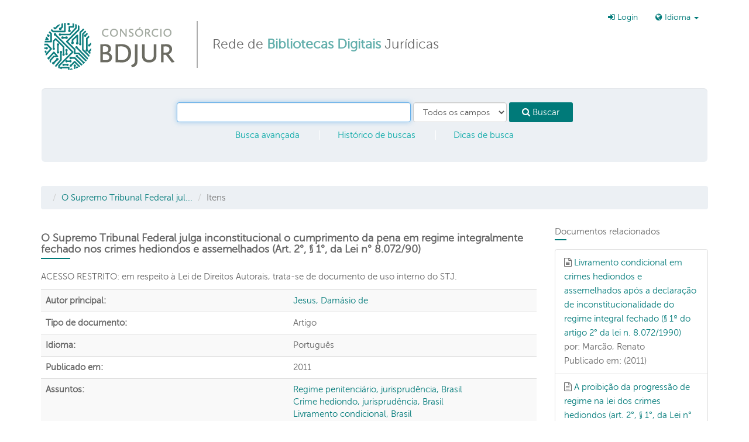

--- FILE ---
content_type: text/html; charset=UTF-8
request_url: https://consorciobdjur.stj.jus.br/vufind/Record/oai:bdjur.stj.jus.br.col_2011_17:oai:localhost:2011-38922
body_size: 7892
content:
<!DOCTYPE html><html lang="pt-br">
  <head>
	<!-- Google Tag Manager -->
	<script>(function(w,d,s,l,i){w[l]=w[l]||[];w[l].push({'gtm.start':
	new Date().getTime(),event:'gtm.js'});var f=d.getElementsByTagName(s)[0],
	j=d.createElement(s),dl=l!='dataLayer'?'&l='+l:'';j.async=true;j.src=
	'https://www.googletagmanager.com/gtm.js?id='+i+dl;f.parentNode.insertBefore(j,f);
	})(window,document,'script','dataLayer','GTM-MNJ88RD');</script>
	<!-- End Google Tag Manager -->

        <meta charset="utf-8">
    <meta http-equiv="X-UA-Compatible" content="IE=edge"/>
    <meta name="viewport" content="width=device-width,initial-scale=1.0"/>
    <meta http-equiv="Content-Type" content="text/html; charset=UTF-8">
<meta name="Generator" content="VuFind 3.0">    <title>Itens: O Supremo Tribunal Federal julga inconstitucional o cumprimento da pena em regime integralmente fechado nos crimes hediondos e assemelhados (Art. 2°, § 1°, da Lei n° 8.072/90)</title>        <!-- RTL styling -->
        <link href="/vufind/themes/cbdjur-bs3/css/bootstrap-custom.css?_=1493934164" media="all" rel="stylesheet" type="text/css">
<link href="/vufind/themes/cbdjur-bs3/css/compiled.css?_=1487105058" media="all" rel="stylesheet" type="text/css">
<link href="/vufind/themes/cbdjur-bs3/css/vendor/font-awesome.min.css?_=1466014224" media="all" rel="stylesheet" type="text/css">
<link href="/vufind/themes/cbdjur-bs3/css/vendor/bootstrap-slider.min.css?_=1466014224" media="all" rel="stylesheet" type="text/css">
<link href="/vufind/themes/cbdjur-bs3/css/custom.css?_=1497023483" media="all" rel="stylesheet" type="text/css">
<link href="/vufind/themes/cbdjur-bs3/css/print.css?_=1466014224" media="print" rel="stylesheet" type="text/css">
<link href="/vufind/themes/cbdjur-bs3/images/consorcio-favicon.png" rel="shortcut icon" type="image/x-icon">
<link href="/vufind/Search/OpenSearch?method=describe" rel="search" type="application/opensearchdescription+xml" title="Busca no Catálogo da Biblioteca">                <!--[if lt IE 10]><script type="text/javascript" src="/vufind/themes/cbdjur-bs3/js/vendor/base64.js?_=1466014224"></script><![endif]-->
<script type="text/javascript" src="/vufind/themes/cbdjur-bs3/js/vendor/jquery.min.js?_=1466014224"></script>
<script type="text/javascript" src="/vufind/themes/cbdjur-bs3/js/vendor/bootstrap.min.js?_=1466014224"></script>
<script type="text/javascript" src="/vufind/themes/cbdjur-bs3/js/vendor/bootstrap-accessibility.min.js?_=1466014224"></script>
<script type="text/javascript" src="/vufind/themes/cbdjur-bs3/js/autocomplete.js?_=1466014224"></script>
<script type="text/javascript" src="/vufind/themes/cbdjur-bs3/js/vendor/validator.min.js?_=1466014224"></script>
<script type="text/javascript" src="/vufind/themes/cbdjur-bs3/js/vendor/rc4.js?_=1466014224"></script>
<script type="text/javascript" src="/vufind/themes/cbdjur-bs3/js/common.js?_=1466014224"></script>
<script type="text/javascript" src="/vufind/themes/cbdjur-bs3/js/lightbox.js?_=1466014224"></script>
<script type="text/javascript" src="/vufind/themes/cbdjur-bs3/js/record.js?_=1466014224"></script>
<script type="text/javascript" src="/vufind/themes/cbdjur-bs3/js/check_save_statuses.js?_=1466014224"></script>
<script type="text/javascript">
    //<!--
    var userIsLoggedIn = false;
    //-->
</script>
<script type="text/javascript">
    //<!--
    VuFind.path = '/vufind';
VuFind.defaultSearchBackend = 'Solr';
VuFind.addTranslations({"add_tag_success": "Tags guardadas","bulk_email_success": "O(s) item(ns) foram enviados por email","bulk_noitems_advice": "Nenhum item foi selecionado. Por favor, clique na caixa de seleção ao lado de um item e tente novamente.","bulk_save_success": "O(s) registro(s) foram salvos com sucesso","close": "fechar","error_occurred": "Erro na aplicação","go_to_list": "Ir para a lista","libphonenumber_invalid": "Número de telefone inválido","libphonenumber_invalidcountry": "Código telefônico de país inválido","libphonenumber_invalidregion": "Código de região inválido (DDD):","libphonenumber_notanumber": "A informação fornecida não se assemelha a um número telefônico","libphonenumber_toolong": "A informação fornecida é muito longa para ser um número telefônico","libphonenumber_tooshort": "A informação fornecida é muito curta para ser um número telefônico","libphonenumber_tooshortidd": "O número telefônico é muito curto depois do DDI","loading": "Carregando","sms_success": "Mensagem enviada.","number_thousands_separator": ",","Phone number invalid": "Número de telefone inválido","Invalid country calling code": "Código telefônico de país inválido","Invalid region code": "Código de região inválido (DDD):","The string supplied did not seem to be a phone number": "A informação fornecida não se assemelha a um número telefônico","The string supplied is too long to be a phone number": "A informação fornecida é muito longa para ser um número telefônico","The string supplied is too short to be a phone number": "A informação fornecida é muito curta para ser um número telefônico","Phone number too short after IDD": "O número telefônico é muito curto depois do DDI"});
    //-->
</script>
  </head>
  <body class="">
<!-- Google Tag Manager (noscript) -->
<noscript><iframe src=https://www.googletagmanager.com/ns.html?id=GTM-MNJ88RD height="0" width="0" style="display:none;visibility:hidden"></iframe></noscript>
<!-- End Google Tag Manager (noscript) -->

        <header class="hidden-print">
      <div class="container navbar">
        <a class="sr-only" href="#content">Pular para o conteúdo</a>
        ﻿<div class="navbar-header">
  <button type="button" class="navbar-toggle" data-toggle="collapse" data-target="#header-collapse">
    <span class="sr-only">Toggle navigation</span>
    <i class="fa fa-bars fa-2x"></i>
  </button>
  <a class="navbar-brand lang-pt-br" href="/vufind/">Consórcio BDJur - Rede de Bibliotecas Digitais Jurídicas</a>
  <div class="brand-text hidden-xs hidden-sm">Rede de <span>Bibliotecas Digitais</span> Jurídicas</div>
</div>

  <div class="collapse navbar-collapse" id="header-collapse">
    <nav>
      <ul role="navigation" class="nav navbar-nav navbar-right flip">
        
       <!-- <li class="hidden-sm"><a href="#">Bibliotecas Participantes</a></li> -->

        
        
                  <li class="logoutOptions hidden">
            <a href="/vufind/MyResearch/Home?redirect=0"><i class="fa fa-home"></i> Minha conta</a>
          </li>
          <li class="logoutOptions hidden">
            <a href="/vufind/MyResearch/Logout" class="logout"><i class="fa fa-sign-out"></i> Sair</a>
          </li>
          <li id="loginOptions">
                          <a href="/vufind/MyResearch/UserLogin" data-lightbox><i class="fa fa-sign-in"></i> Login</a>
                      </li>
        
        
                  <li class="language dropdown">
            <form method="post" name="langForm" id="langForm">
              <input type="hidden" name="mylang"/>
            </form>
            <a href="#" class="dropdown-toggle" data-toggle="dropdown">
            <i class="fa fa-globe"></i> Idioma <b class="caret"></b></a>
            <ul class="dropdown-menu">
                              <li><a href="#" onClick="document.langForm.mylang.value='en';document.langForm.submit()">English</a></li>
                              <li><a href="#" onClick="document.langForm.mylang.value='es';document.langForm.submit()">Español</a></li>
                              <li class="active"><a href="#" onClick="document.langForm.mylang.value='pt-br';document.langForm.submit()">Português (Brasil)</a></li>
                          </ul>
          </li>
        
      </ul>
    </nav>
  </div>

  <section class="visible-lg">
    <form class="searchForm navbar-form well well-lg flip" method="get" action="/vufind/Search/Results" name="searchForm" autocomplete="off">
        <input class="searchForm_lookfor form-control search-query autocomplete searcher:Solr" type="text" name="lookfor" value=""/>
          <select class="searchForm_type form-control" name="type" data-native-menu="false">
                  <option value="AllFields">Todos os campos</option>
                  <option value="Title">Título</option>
                  <option value="Author">Autor</option>
                  <option value="Subject">Assunto</option>
              </select>
        <button type="submit" class="btn btn-primary"><i class="fa fa-search"></i> Buscar</button>
    <ul class="navline">
            <li><a href="/vufind/Search/Advanced" rel="nofollow">Busca avançada</a></li>
          <li class="hidden-xs"><a href="/vufind/Search/History" rel="nofollow">Histórico de buscas</a></li>
      <li class="hidden-xs"><a href="/vufind/Help/Home?topic=search" class="help-link" title="Dicas de busca">Dicas de busca</a></li>
    </ul>

                      </form>
<script type="text/javascript">$(".searchForm_lookfor:visible").focus()</script>
  </section>
      </div>
      <div class="container">
        <nav class="nav searchbox hidden-lg hidden-print">
          <form class="searchForm navbar-form well well-lg flip" method="get" action="/vufind/Search/Results" name="searchForm" autocomplete="off">
        <input class="searchForm_lookfor form-control search-query autocomplete searcher:Solr" type="text" name="lookfor" value=""/>
          <select class="searchForm_type form-control" name="type" data-native-menu="false">
                  <option value="AllFields">Todos os campos</option>
                  <option value="Title">Título</option>
                  <option value="Author">Autor</option>
                  <option value="Subject">Assunto</option>
              </select>
        <button type="submit" class="btn btn-primary"><i class="fa fa-search"></i> Buscar</button>
    <ul class="navline">
            <li><a href="/vufind/Search/Advanced" rel="nofollow">Busca avançada</a></li>
          <li class="hidden-xs"><a href="/vufind/Search/History" rel="nofollow">Histórico de buscas</a></li>
      <li class="hidden-xs"><a href="/vufind/Help/Home?topic=search" class="help-link" title="Dicas de busca">Dicas de busca</a></li>
    </ul>

                      </form>
<script type="text/javascript">$(".searchForm_lookfor:visible").focus()</script>
        </nav>
                  <ul class="breadcrumb hidden-print">
                          <li><li class="active"><a href="/vufind/Record/oai:bdjur.stj.jus.br.col_2011_17:oai:localhost:2011-38922">O Supremo Tribunal Federal jul...</a></li> <li class="active">Itens</li>                      </ul>
              </div>
    </header>
    <div role="main" class="main template-dir-record template-name-view">
      <div class="container">
        

<!--<ul class="nav nav-pills hidden-print">
      <li><a class="cite-record controller:Record" data-lightbox href="/vufind/Record/oai:bdjur.stj.jus.br.col_2011_17:oai:localhost:2011-38922/Cite" rel="nofollow"><i class="fa fa-asterisk"></i> Citar</a></li>
    <li><a class="sms-record controller:Record" data-lightbox href="/vufind/Record/oai:bdjur.stj.jus.br.col_2011_17:oai:localhost:2011-38922/SMS" rel="nofollow"><i class="fa fa-mobile"></i> Enviar por SMS</a></li>
  <li><a class="mail-record controller:Record" data-lightbox href="/vufind/Record/oai:bdjur.stj.jus.br.col_2011_17:oai:localhost:2011-38922/Email" rel="nofollow"><i class="fa fa-envelope"></i> Enviar por email</a></li>

        <li class="dropdown">
      <a class="export-toggle dropdown-toggle" data-toggle="dropdown" href="/vufind/Record/oai:bdjur.stj.jus.br.col_2011_17:oai:localhost:2011-38922/Export" rel="nofollow"><i class="fa fa-list-alt"></i> Exportar registro</a>
      <ul class="dropdown-menu" role="menu">
                  <li><a target="RefWorksMain" href="/vufind/Record/oai:bdjur.stj.jus.br.col_2011_17:oai:localhost:2011-38922/Export?style=RefWorks" rel="nofollow">Exportar para RefWorks</a></li>
                  <li><a target="EndNoteWebMain" href="/vufind/Record/oai:bdjur.stj.jus.br.col_2011_17:oai:localhost:2011-38922/Export?style=EndNoteWeb" rel="nofollow">Exportar para EndNoteWeb</a></li>
                  <li><a href="/vufind/Record/oai:bdjur.stj.jus.br.col_2011_17:oai:localhost:2011-38922/Export?style=EndNote" rel="nofollow">Exportar para EndNote</a></li>
              </ul>
    </li>
  
      <li><a class="save-record controller:Record" data-lightbox href="/vufind/Record/oai:bdjur.stj.jus.br.col_2011_17:oai:localhost:2011-38922/Save" rel="nofollow"><i class="fa fa-star"></i> Salvar na lista</a></li>
      </ul>-->

<div class="row">
  <div class="col-sm-9">
    <div class="record sourceSolr">
      <input type="hidden" value="oai&#x3A;bdjur.stj.jus.br.col_2011_17&#x3A;oai&#x3A;localhost&#x3A;2011-38922" class="hiddenId" />
      <input type="hidden" value="Solr" class="hiddenSource" />
            <div class="row" vocab="http://schema.org/" resource="#record" typeof="CreativeWork Product">
      <div class="col-sm-12">
  
    <h3 property="name">O Supremo Tribunal Federal julga inconstitucional o cumprimento da pena em regime integralmente fechado nos crimes hediondos e assemelhados (Art. 2°, § 1°, da Lei n° 8.072/90)  </h3>

              <p>ACESSO RESTRITO: em respeito à Lei de Direitos Autorais, trata-se de documento de uso interno do STJ.</p>

          
                <div class="savedLists hidden alert alert-info">
        <strong>Na minha lista:</strong>
      </div>
    
        <table class="table table-striped" summary="Detalhes bibliográficos">
      
            
      
                    <tr>
          <th>Autor principal: </th>
          <td>
            <span property="author"><a href="/vufind/Author/Home?author=Jesus%2C+Dam%C3%A1sio+de">Jesus, Damásio de</a></span>          </td>
        </tr>
      
      
      
              <tr>
          <th>Tipo de documento: </th>
          <td>  <span class="iconlabel artigo">Artigo</span>
</td>
        </tr>
      
              <tr>
          <th>Idioma: </th>
          <td>Português<br/></td>
        </tr>
      
            <tr>
        <th>Publicado em: </th>
        <td>
                      <span property="publisher" typeof="Organization">
                                    </span>
                          <span property="publicationDate">2011</span>
                        <br/>
                  </td>
      </tr>
      
      
            
            <tr>
        <th>Assuntos: </th>
        <td>
                    <div class="subject-line" property="keywords">
                                                                              <a title="Regime&#x20;penitenci&#xE1;rio,&#x20;jurisprud&#xEA;ncia,&#x20;Brasil" href="/vufind/Search/Results?lookfor=%22Regime+penitenci%C3%A1rio%2C+jurisprud%C3%AAncia%2C+Brasil%22&amp;type=Subject" rel="nofollow">Regime penitenciário, jurisprudência, Brasil</a>
                      </div>
                    <div class="subject-line" property="keywords">
                                                                              <a title="Crime&#x20;hediondo,&#x20;jurisprud&#xEA;ncia,&#x20;Brasil" href="/vufind/Search/Results?lookfor=%22Crime+hediondo%2C+jurisprud%C3%AAncia%2C+Brasil%22&amp;type=Subject" rel="nofollow">Crime hediondo, jurisprudência, Brasil</a>
                      </div>
                    <div class="subject-line" property="keywords">
                                                                              <a title="Livramento&#x20;condicional,&#x20;Brasil" href="/vufind/Search/Results?lookfor=%22Livramento+condicional%2C+Brasil%22&amp;type=Subject" rel="nofollow">Livramento condicional, Brasil</a>
                      </div>
                    <div class="subject-line" property="keywords">
                                                                              <a title="Decis&#xE3;o&#x20;judicial,&#x20;Brasil" href="/vufind/Search/Results?lookfor=%22Decis%C3%A3o+judicial%2C+Brasil%22&amp;type=Subject" rel="nofollow">Decisão judicial, Brasil</a>
                      </div>
                    <div class="subject-line" property="keywords">
                                                                              <a title="Jurisprud&#xEA;ncia,&#x20;cr&#xED;tica&#x20;e&#x20;interpreta&#xE7;&#xE3;o,&#x20;Brasil" href="/vufind/Search/Results?lookfor=%22Jurisprud%C3%AAncia%2C+cr%C3%ADtica+e+interpreta%C3%A7%C3%A3o%2C+Brasil%22&amp;type=Subject" rel="nofollow">Jurisprudência, crítica e interpretação, Brasil</a>
                      </div>
                    <div class="subject-line" property="keywords">
                                                                              <a title="Crimes&#x20;hediondos" href="/vufind/Search/Results?lookfor=%22Crimes+hediondos%22&amp;type=Subject" rel="nofollow">Crimes hediondos</a>
                      </div>
                  </td>
      </tr>
      
      
                  <tr>
        <th>Obter o texto integral: </th>
        <td>
                      <a class="texto_integral" href="http&#x3A;&#x2F;&#x2F;bdjur.stj.jus.br&#x2F;dspace&#x2F;handle&#x2F;2011&#x2F;38922"></a><br/>
                            </td>
      </tr>
      
            
          </table>
      </div>
</div>
    </div>

       <a name="tabnav"></a>
      <div class="record-tabs">
        <ul class="nav nav-tabs">
                                  <li class="active initiallyActive">
              <a class="holdings" href="/vufind/Record/oai:bdjur.stj.jus.br.col_2011_17:oai:localhost:2011-38922/Holdings#tabnav">Itens</a>
            </li>
                                  <li>
              <a class="description" href="/vufind/Record/oai:bdjur.stj.jus.br.col_2011_17:oai:localhost:2011-38922/Description#tabnav">Descrição</a>
            </li>
                                  <li>
              <a class="usercomments" href="/vufind/Record/oai:bdjur.stj.jus.br.col_2011_17:oai:localhost:2011-38922/UserComments#tabnav">Comentários</a>
            </li>
                                  <li>
              <a class="similar" href="/vufind/Record/oai:bdjur.stj.jus.br.col_2011_17:oai:localhost:2011-38922/Similar#tabnav">Documentos relacionados</a>
            </li>
                                  <li>
              <a class="details" href="/vufind/Record/oai:bdjur.stj.jus.br.col_2011_17:oai:localhost:2011-38922/Details#tabnav">Registro fonte</a>
            </li>
                  </ul>

        <div class="tab-content">
                      <div class="tab-pane active holdings-tab">
              

  <h3>Internet</h3>
            <a href="http&#x3A;&#x2F;&#x2F;bdjur.stj.jus.br&#x2F;dspace&#x2F;handle&#x2F;2011&#x2F;38922">http://bdjur.stj.jus.br/dspace/handle/2011/38922</a><br/>
        
            </div>
                  </div>
      </div>
    
    <span class="Z3988" title="url_ver&#x3D;Z39.88-2004&amp;ctx_ver&#x3D;Z39.88-2004&amp;ctx_enc&#x3D;info&#x25;3Aofi&#x25;2Fenc&#x25;3AUTF-8&amp;rfr_id&#x3D;info&#x25;3Asid&#x25;2Fvufind.svn.sourceforge.net&#x25;3Agenerator&amp;rft.title&#x3D;O&#x2B;Supremo&#x2B;Tribunal&#x2B;Federal&#x2B;julga&#x2B;inconstitucional&#x2B;o&#x2B;cumprimento&#x2B;da&#x2B;pena&#x2B;em&#x2B;regime&#x2B;integralmente&#x2B;fechado&#x2B;nos&#x2B;crimes&#x2B;hediondos&#x2B;e&#x2B;assemelhados&#x2B;&#x25;28Art.&#x2B;2&#x25;C2&#x25;B0&#x25;2C&#x2B;&#x25;C2&#x25;A7&#x2B;1&#x25;C2&#x25;B0&#x25;2C&#x2B;da&#x2B;Lei&#x2B;n&#x25;C2&#x25;B0&#x2B;8.072&#x25;2F90&#x25;29&amp;rft.date&#x3D;2011&amp;rft_val_fmt&#x3D;info&#x25;3Aofi&#x25;2Ffmt&#x25;3Akev&#x25;3Amtx&#x25;3Adc&amp;rft.creator&#x3D;Jesus&#x25;2C&#x2B;Dam&#x25;C3&#x25;A1sio&#x2B;de&amp;rft.format&#x3D;Artigo&amp;rft.language&#x3D;Portugu&#x25;C3&#x25;AAs"></span>  </div>

  <div class="sidebar col-sm-3 hidden-print">
          <h4>Documentos relacionados</h4>
  <ul class="list-group">
          <li class="list-group-item">
                <i class="fa fa-x fa-artigo" title="Artigo"></i>
        <a href="/vufind/Record/oai:bdjur.stj.jus.br.col_2011_17:oai:localhost:2011-38757">
          Livramento condicional em crimes hediondos e assemelhados após a declaração de inconstitucionalidade do regime integral fechado (§ 1º do artigo 2° da lei n. 8.072/1990)        </a>
                  <br/>por: Marcão, Renato                          <br/>Publicado em: (2011)
              </li>
          <li class="list-group-item">
                <i class="fa fa-x fa-artigo" title="Artigo"></i>
        <a href="/vufind/Record/oai:bdjur.stj.jus.br.col_2011_17:oai:localhost:2011-38924">
          A proibição da progressão de regime na lei dos crimes hediondos (art. 2°, § 1°, da Lei n° 8.072/90) e o princípio da individualização da pena : a nova visão do Supremo Tribunal Federal        </a>
                  <br/>por: Capez, Fernando                          <br/>Publicado em: (2011)
              </li>
          <li class="list-group-item">
                <i class="fa fa-x fa-artigo" title="Artigo"></i>
        <a href="/vufind/Record/oai:bdjur.stj.jus.br.trf2pint:oai:trf2.jus.br:65421">
          Lei n. 9.455/97 : &quot;não&quot; revogação do art. 2., par. 1., da lei n. 8.072/90 [jurisprudência]        </a>
                  <br/>por: Gomes, Abel Fernandes                          <br/>Publicado em: ([s.d)
              </li>
          <li class="list-group-item">
                <i class="fa fa-x fa-artigo" title="Artigo"></i>
        <a href="/vufind/Record/oai:bdjur.stj.jus.br.pi:oai:trf2.jus.br:65421">
          Lei n. 9.455/97 : &quot;não&quot; revogação do art. 2., par. 1., da lei n. 8.072/90        </a>
                  <br/>por: Gomes, Abel Fernandes                          <br/>Publicado em: ([s.d)
              </li>
          <li class="list-group-item">
                <i class="fa fa-x fa-artigo" title="Artigo"></i>
        <a href="/vufind/Record/oai:bdjur.stj.jus.br.col_id_23:oai:www2.senado.gov.br:id-176146">
          Conceito de crime hediondo e o equívoco da Lei 8.072/90        </a>
                  <br/>por: Leal, João José                          <br/>Publicado em: (2009)
              </li>
          <li class="list-group-item">
                <i class="fa fa-x fa-artigo" title="Artigo"></i>
        <a href="/vufind/Record/oai:bdjur.stj.jus.br.col_2011_17:oai:localhost:2011-38919">
          STF admite progressão de regime nos crimes hediondos        </a>
                  <br/>por: Gomes, Luiz Flávio                          <br/>Publicado em: (2011)
              </li>
          <li class="list-group-item">
                <i class="fa fa-x fa-artigo" title="Artigo"></i>
        <a href="/vufind/Record/oai:bdjur.stj.jus.br.col_2011_8:oai:localhost:2011-58793">
          O princípio da individualização da pena e a vedação ao regime prisional integralmente fechado        </a>
                  <br/>por: Santos, Liana Menezes                          <br/>Publicado em: (2013)
              </li>
          <li class="list-group-item">
                <i class="fa fa-x fa-artigo" title="Artigo"></i>
        <a href="/vufind/Record/oai:bdjur.stj.jus.br.col_2011_17:oai:localhost:2011-38746">
          Crimes hediondos (Lei n. 8.072/90)        </a>
                  <br/>por: Toron, Alberto Zacharias                          <br/>Publicado em: (2011)
              </li>
          <li class="list-group-item">
                <i class="fa fa-x fa-artigo" title="Artigo"></i>
        <a href="/vufind/Record/oai:bdjur.stj.jus.br.col_tjdft_32068:oai:bd.tjdft.jus.br:tjdft-35004">
          Dos crimes hediondos : comentários a lei n. 8.072 de 25 de julho de 1990.        </a>
                  <br/>por: Oliveira, Gilberto Pereira                          <br/>Publicado em: (2017)
              </li>
          <li class="list-group-item">
                <i class="fa fa-x fa-artigo" title="Artigo"></i>
        <a href="/vufind/Record/oai:bdjur.stj.jus.br.col_2011_17:oai:localhost:2011-38925">
          Progressão de regime nos crimes hediondos        </a>
                  <br/>por: Gomes, Luiz Flávio                          <br/>Publicado em: (2011)
              </li>
      </ul>
      </div>
</div>
<script type="text/javascript">
    //<!--
    $(document).ready(recordDocReady);
    //-->
</script>      </div>  
    </div>

    ﻿
<div id="search-options" class="container">
  <div class="row filters">
    <div id="opcoesbusca" class="col-sm-4">
      <h3>Sobre o Consórcio BDJur</h3>
      <p>O Consórcio BDJur<b> é uma rede de bibliotecas digitais jurídicas</b> formada por órgãos do Poder Judiciário, englobando as esferas federal e estadual, e por outras instituições públicas provedoras de informação jurídica. O consórcio integra, em único portal, os repositórios digitais das instituições participantes, possibilitando a realização de uma busca unificada em seus acervos.</strong></p>
    </div> 
      <div class="col-sm-4" style="width: 260px">
      <h3>Acervo</h3>
      <ul>
        <li><a href="https://bdjur-dev.stj.jus.br/bitstreams/2743dc44-d6b1-4af7-b566-3ddb84962557/download">Coleções</a></li>
        <li><a href="https://bdjur-dev.stj.jus.br/bitstreams/49f071bc-459a-47b2-bef3-d4a5a78540b3/download">Bibliotecas participantes</a></li>
      </ul>
    </div>
    <div class="col-sm-4" style="width: 260px">
      <h3>Navegar por</h3>
      <ul>
        <li><a href="http://www.consorciobdjur.stj.jus.br/vufind/Search/Results?type=AllFields&filter%5B%5D=format%3A%22Livro%22">Livros</a></li>
        <li><a href="http://www.consorciobdjur.stj.jus.br/vufind/Search/Results?type=AllFields&filter%5B%5D=format%3A%22Artigo%22">Artigos</a></li>
        <li><a href="http://www.consorciobdjur.stj.jus.br/vufind/Search/Results?type=AllFields&filter%5B%5D=format%3A%22Ato+normativo%22">Atos normativos </a></li>
      </ul>
    </div>
    <div id="ajuda" class="col-sm-4" style="width: 260px">
      <h3>Conheça mais</h3>
      <ul>
  <li><a href="https://www.youtube.com/watch?v=lW68i660cdQ">Tutorial do Consórcio BDJur</a></li>
        <li><a href="http://bdjur.stj.jus.br/jspui/bitstream/2011/105255/Perguntas_frequentes.pdf">Perguntas frequentes</a></li>
        <li><a href="https://bdjur.stj.jus.br/jspui/handle/2011/129077">Regulamento</a></li>
      </ul>
    </div>
  </div>
</div>  

  <footer class="hidden-print">
      <div class="container-fluid line"></div>  
      <div class="container sponsors">
        <div class="row">
          <div class="col-lg-12">
            <h4>Instituições Participantes</h4>
          </div>  
        </div>
        <div class="row">
		<div class="col-sm-4">
			<a href="http://bdjur.stj.jus.br/jspui/" target="_blank">Superior Tribunal de Justiça</a></br>
			<a href="http://bd.camara.gov.br/bd/" target="_blank">Câmara dos Deputados</a><br>
			<a href="https://pergamum.cjf.jus.br/atos_normativos" target="_blank">Conselho da Justiça Federal</a></br>
			<a href="https://bibliotecadigital.cnj.jus.br/jspui/handle/123456789/33" target="_blank">Conselho Nacional de Justiça</a></br>
			 <a href="https://alexandria.dpu.def.br" target="_blank">Defensoria Pública da União</a></br>
		</div>
		<div class="col-sm-4">
			<a href="http://www2.senado.leg.br/bdsf/" target="_blank">Senado Federal</a></br>
			<a href="https://bibliotecadigital.stf.jus.br/xmlui/" target="_blank">Supremo Tribunal Federal</a></br>
			<a href="http://bdjur.tjce.jus.br/jspui/" target="_blank">Tribunal de Justiça do Ceará</a></br>
			<a href="https://bd.tjdft.jus.br" target="_blank">Tribunal de Justiça do Distrito Federal e Territórios</a></br>
			<a href="https://bibliotecadigital.tjpa.jus.br/home/" target="_blank">Tribunal de Justiça do Estado do Pará</a>
		</div>
		<div class="col-sm-4">
			<a href="http://bd1.trt1.jus.br/xmlui/" target="_blank">Tribunal Regional do Trabalho 1ª Região</a></br>
			<a href="http://as1.trt3.jus.br/bd-trt3/" target="_blank">Tribunal Regional do Trabalho 3ª Região</a></br>
			<a href="http://www7.trf2.jus.br/sophia_web/" target="_blank">Tribunal Regional Federal 2ª Região</a></br>
			<a href="https://biblioteca.sophia.com.br/terminal/9549" target="_blank">Tribunal Regional Federal 3ª Região / Seção Judiciária de São Paulo</a></br>
			<a href="https://pergamum.cjf.jus.br/atos_normativos" target="_blank">Tribunal Regional Federal 5ª Região</a></br>
			<a href="https://www.tse.jus.br/institucional/biblioteca/repositorio-institucional-da-justica-eleitoral" target="_blank">Tribunal Superior Eleitoral</a>
		</div>
        </div>
      </div>

    <div class="container rodape">
      <div class="row vcenter">
        <div class="col-lg-3">
          <h4>Gestor</h4>
          <a href="http://www.stj.jus.br" target="_blank" class="logo_stj">
            <img src="/vufind/themes/cbdjur-bs3/images/logo_stj.jpg">
          </a>
        </div>
        <div class="col-lg-3">
          <h4>Apoio</h4>
          <a href="http://www.ibict.br" target="_blank" class="logo_ibict">
            <img src="/vufind/themes/cbdjur-bs3/images/logo_ibict.jpg">
          </a>
        </div>
        <div class="col-lg-6">
          <p class="endereco">
            <strong>Biblioteca Ministro Oscar Saraiva</strong><br/>
            SAFS - Quadra 06 - Lote 01 - Trecho III - CEP: 70095-900 - Brasília - DF<br/>        
            <i class="fa fa-phone" aria-hidden="true"></i> +55 61 3319.9880 &nbsp;&nbsp;
            <i class="fa fa-envelope-o" aria-hidden="true"></i><a href="/cdn-cgi/l/email-protection#3a595554495548595355585e504f487a494e5014504f49145848">&nbsp;<span class="__cf_email__" data-cfemail="1e7d71706d716c7d77717c7a746b6c5e6d6a7430746b6d307c6c">[email&#160;protected]</span></a><br>
          </p>
        </div>
      </div>
    </div>
  </div>
</footer>
<!--      -->

    <!-- MODAL IN CASE WE NEED ONE -->
    <div id="modal" class="modal fade hidden-print" tabindex="-1" role="dialog" aria-labelledby="modalTitle" aria-hidden="true">
      <div class="modal-dialog">
        <div class="modal-content">
          <button type="button" class="close" data-dismiss="modal" aria-hidden="true">&times;</button>
          <div class="modal-body">Carregando...</div>
        </div>
      </div>
    </div>
    <div class="offcanvas-toggle" data-toggle="offcanvas"><i class="fa"></i></div>
    <div class="offcanvas-overlay" data-toggle="offcanvas"></div>
          <script data-cfasync="false" src="/cdn-cgi/scripts/5c5dd728/cloudflare-static/email-decode.min.js"></script><script>(function(){function c(){var b=a.contentDocument||a.contentWindow.document;if(b){var d=b.createElement('script');d.innerHTML="window.__CF$cv$params={r:'9c6d8eeffff59318',t:'MTc2OTkwODExMw=='};var a=document.createElement('script');a.src='/cdn-cgi/challenge-platform/scripts/jsd/main.js';document.getElementsByTagName('head')[0].appendChild(a);";b.getElementsByTagName('head')[0].appendChild(d)}}if(document.body){var a=document.createElement('iframe');a.height=1;a.width=1;a.style.position='absolute';a.style.top=0;a.style.left=0;a.style.border='none';a.style.visibility='hidden';document.body.appendChild(a);if('loading'!==document.readyState)c();else if(window.addEventListener)document.addEventListener('DOMContentLoaded',c);else{var e=document.onreadystatechange||function(){};document.onreadystatechange=function(b){e(b);'loading'!==document.readyState&&(document.onreadystatechange=e,c())}}}})();</script><script defer src="https://static.cloudflareinsights.com/beacon.min.js/vcd15cbe7772f49c399c6a5babf22c1241717689176015" integrity="sha512-ZpsOmlRQV6y907TI0dKBHq9Md29nnaEIPlkf84rnaERnq6zvWvPUqr2ft8M1aS28oN72PdrCzSjY4U6VaAw1EQ==" data-cf-beacon='{"version":"2024.11.0","token":"481f5adcaaf04a6e85e52de3e73abaa7","server_timing":{"name":{"cfCacheStatus":true,"cfEdge":true,"cfExtPri":true,"cfL4":true,"cfOrigin":true,"cfSpeedBrain":true},"location_startswith":null}}' crossorigin="anonymous"></script>
</body>
</html>


--- FILE ---
content_type: application/javascript
request_url: https://consorciobdjur.stj.jus.br/vufind/themes/cbdjur-bs3/js/record.js?_=1466014224
body_size: 2298
content:
/*global checkSaveStatuses, deparam, extractClassParams, getListUrlFromHTML, htmlEncode, Lightbox, syn_get_widget, userIsLoggedIn, VuFind */

/**
 * Functions and event handlers specific to record pages.
 */
function checkRequestIsValid(element, requestType) {
  var recordId = element.href.match(/\/Record\/([^\/]+)\//)[1];
  var vars = deparam(element.href);
  vars['id'] = recordId;

  var url = VuFind.path + '/AJAX/JSON?' + $.param({method:'checkRequestIsValid', id: recordId, requestType: requestType, data: vars});
  $.ajax({
    dataType: 'json',
    cache: false,
    url: url
  })
  .done(function(response) {
    if (response.data.status) {
      $(element).removeClass('disabled')
        .attr('title', response.data.msg)
        .html('<i class="fa fa-flag"></i>&nbsp;'+response.data.msg);
    } else {
      $(element).remove();
    }
  })
  .fail(function(response) {
    $(element).remove();
  });
}

function setUpCheckRequest() {
  $('.checkRequest').each(function(i) {
    checkRequestIsValid(this, 'Hold');
  });
  $('.checkStorageRetrievalRequest').each(function(i) {
    checkRequestIsValid(this, 'StorageRetrievalRequest');
  });
  $('.checkILLRequest').each(function(i) {
    checkRequestIsValid(this, 'ILLRequest');
  });
}

function deleteRecordComment(element, recordId, recordSource, commentId) {
  var url = VuFind.path + '/AJAX/JSON?' + $.param({method:'deleteRecordComment',id:commentId});
  $.ajax({
    dataType: 'json',
    url: url
  })
  .done(function(response) {
    $($(element).closest('.comment')[0]).remove();
  });
}

function refreshCommentList($target, recordId, recordSource) {
  var url = VuFind.path + '/AJAX/JSON?' + $.param({method:'getRecordCommentsAsHTML',id:recordId,'source':recordSource});
  $.ajax({
    dataType: 'json',
    url: url
  })
  .done(function(response) {
    // Update HTML
    var $commentList = $target.find('.comment-list');
    $commentList.empty();
    $commentList.append(response.data);
    $commentList.find('.delete').unbind('click').click(function() {
      var commentId = $(this).attr('id').substr('recordComment'.length);
      deleteRecordComment(this, recordId, recordSource, commentId);
      return false;
    });
    $target.find('.comment-form input[type="submit"]').button('reset');
  });
}

function registerAjaxCommentRecord() {
  // Form submission
  $('form.comment-form').unbind('submit').submit(function() {
    var form = this;
    var id = form.id.value;
    var recordSource = form.source.value;
    var url = VuFind.path + '/AJAX/JSON?' + $.param({method:'commentRecord'});
    var data = {
      comment:form.comment.value,
      id:id,
      source:recordSource
    };
    $.ajax({
      type: 'POST',
      url:  url,
      data: data,
      dataType: 'json'
    })
    .done(function(response) {
      var $tab = $(form).closest('.tab-pane');
      refreshCommentList($tab, id, recordSource);
      $(form).find('textarea[name="comment"]').val('');
      $(form).find('input[type="submit"]').button('loading');
    })
    .fail(function(response, textStatus) {
      if (textStatus == 'abort' || typeof response.responseJSON === 'undefined') { return; }
      VuFind.lightbox.update(response.responseJSON.data);
    });
    return false;
  });
  // Delete links
  $('.delete').click(function() {
    var commentId = this.id.substr('recordComment'.length);
    deleteRecordComment(this, $('.hiddenId').val(), $('.hiddenSource').val(), commentId);
    return false;
  });
  // Prevent form submit
  return false;
}

function registerTabEvents() {
  // Logged in AJAX
  registerAjaxCommentRecord();
  // Delete links
  $('.delete').click(function(){deleteRecordComment(this, $('.hiddenId').val(), $('.hiddenSource').val(), this.id.substr(13));return false;});

  setUpCheckRequest();

  VuFind.lightbox.bind('.tab-pane.active');
}

function ajaxLoadTab($newTab, tabid, setHash) {
  // Parse out the base URL for the current record:
  var urlParts = document.URL.split(/[?#]/);
  var urlWithoutFragment = urlParts[0];
  var path = VuFind.path;
  var urlroot = null;
  if (path === '') {
    // special case -- VuFind installed at site root:
    var chunks = urlWithoutFragment.split('/');
    urlroot = '/' + chunks[3] + '/' + chunks[4];
  } else {
    // standard case -- VuFind has its own path under site:
    var pathInUrl = urlWithoutFragment.indexOf(path);
    var parts = urlWithoutFragment.substring(pathInUrl + path.length + 1).split('/');
    urlroot = '/' + parts[0] + '/' + parts[1];
  }

  // Request the tab via AJAX:
  $.ajax({
    url: path + urlroot + '/AjaxTab',
    type: 'POST',
    data: {tab: tabid}
  })
  .done(function(data) {
    $newTab.html(data);
    registerTabEvents();
    if(typeof syn_get_widget === "function") {
      syn_get_widget();
    }
    if (typeof setHash == 'undefined' || setHash) {
      window.location.hash = tabid;
    }
  });
  return false;
}

function refreshTagList(target, loggedin) {
  loggedin = !!loggedin || userIsLoggedIn;
  if (typeof target === 'undefined') {
    target = document;
  }
  var recordId = $(target).find('.hiddenId').val();
  var recordSource = $(target).find('.hiddenSource').val();
  var $tagList = $(target).find('.tagList');
  if ($tagList.length > 0) {
    var url = VuFind.path + '/AJAX/JSON?' + $.param({method:'getRecordTags',id:recordId,'source':recordSource});
    $.ajax({
      dataType: 'html',
      url: url
    })
    .done(function(response) {
      $tagList.empty();
      $tagList.replaceWith(response);
      if(loggedin) {
        $tagList.addClass('loggedin');
      } else {
        $tagList.removeClass('loggedin');
      }
    });
  }
}

function ajaxTagUpdate(link, tag, remove) {
  if(typeof link === "undefined") {
    link = document;
  }
  if(typeof remove === "undefined") {
    remove = false;
  }
  var $target = $(link).closest('.record');
  var recordId = $target.find('.hiddenId').val();
  var recordSource = $target.find('.hiddenSource').val();
  $.ajax({
    url:VuFind.path + '/AJAX/JSON?method=tagRecord',
    method:'POST',
    data:{
      tag:'"'+tag.replace(/\+/g, ' ')+'"',
      id:recordId,
      source:recordSource,
      remove:remove
    }
  })
  .always(function() {
    refreshTagList($target, false);
  });
}

function applyRecordTabHash() {
  var activeTab = $('.record-tabs li.active a').attr('class');
  var $initiallyActiveTab = $('.record-tabs li.initiallyActive a');
  var newTab = typeof window.location.hash !== 'undefined'
    ? window.location.hash.toLowerCase() : '';

  // Open tag in url hash
  if (newTab.length == 0 || newTab == '#tabnav') {
    $initiallyActiveTab.click();
  } else if (newTab.length > 0 && '#' + activeTab != newTab) {
    $('.'+newTab.substr(1)).click();
  }
}

$(window).on('hashchange', applyRecordTabHash);

function recordDocReady() {
  $('.record-tabs .nav-tabs a').click(function (e) {
    var $li = $(this).parent();
    // If it's an active tab, click again to follow to a shareable link.
    if ($li.hasClass('active')) {
      return true;
    }
    var tabid = this.className;
    var $top = $(this).closest('.record-tabs');
    // if we're flagged to skip AJAX for this tab, we need special behavior:
    if ($li.hasClass('noajax')) {
      // if this was the initially active tab, we have moved away from it and
      // now need to return -- just switch it back on.
      if ($li.hasClass('initiallyActive')) {
        $(this).tab('show');
        $top.find('.tab-pane.active').removeClass('active');
        $top.find('.'+tabid+'-tab').addClass('active');
        window.location.hash = 'tabnav';
        return false;
      }
      // otherwise, we need to let the browser follow the link:
      return true;
    }
    $top.find('.tab-pane.active').removeClass('active');
    $(this).tab('show');
    if ($top.find('.'+tabid+'-tab').length > 0) {
      $top.find('.'+tabid+'-tab').addClass('active');
      window.location.hash = tabid;
      return false;
    } else {
      var newTab = $('<div class="tab-pane active '+tabid+'-tab"><i class="fa fa-spinner fa-spin"></i> '+VuFind.translate('loading')+'...</div>');
      $top.find('.tab-content').append(newTab);
      return ajaxLoadTab(newTab, tabid, !$(this).parent().hasClass('initiallyActive'));
    }
  });

  registerTabEvents();
  applyRecordTabHash();
}
